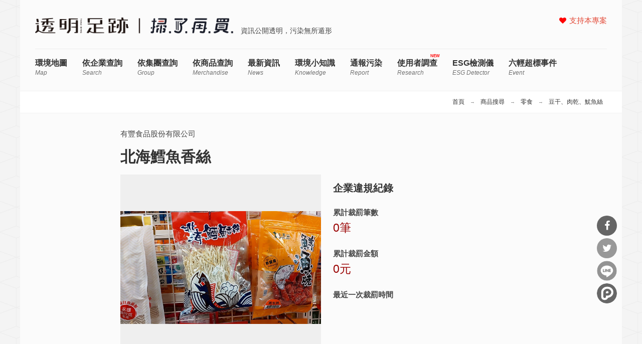

--- FILE ---
content_type: text/html; charset=utf-8
request_url: https://thaubing.gcaa.org.tw/merchandise/4710866000507
body_size: 7254
content:
<!DOCTYPE html>
<html lang="zh-hant" dir="ltr"
  xmlns:fb="http://ogp.me/ns/fb#"
  xmlns:og="http://ogp.me/ns#"
  xmlns:article="http://ogp.me/ns/article#"
  xmlns:book="http://ogp.me/ns/book#"
  xmlns:profile="http://ogp.me/ns/profile#"
  xmlns:video="http://ogp.me/ns/video#"
  xmlns:product="http://ogp.me/ns/product#">
<head>
<meta http-equiv="Content-Type" content="text/html; charset=utf-8" />
<meta name="generator" content="Drupal 7 (http://drupal.org)" />
<link rel="canonical" href="https://thaubing.gcaa.org.tw/merchandise/4710866000507" />
<link rel="shortlink" href="https://thaubing.gcaa.org.tw/merchandise/4710866000507" />
<meta property="og:site_name" content="透明足跡" />
<meta property="og:type" content="article" />
<meta property="og:url" content="https://thaubing.gcaa.org.tw/merchandise/4710866000507" />
<meta property="og:title" content="北海鱈魚香絲" />
<meta property="og:image" content="https://thaubing.gcaa.org.tw/sites/default/files/screenshot/merchandise/4710866000507.png" />
<meta http-equiv="Content-Type" content="text/html; charset=utf-8" />
<meta name="viewport" content="width=100, initial-scale=1, maximum-scale=1, minimum-scale=1, user-scalable=no" />
<title>北海鱈魚香絲 | 透明足跡</title>
<style type="text/css" media="all">
@import url("https://thaubing.gcaa.org.tw/modules/system/system.base.css?t8wchb");
@import url("https://thaubing.gcaa.org.tw/modules/system/system.menus.css?t8wchb");
@import url("https://thaubing.gcaa.org.tw/modules/system/system.messages.css?t8wchb");
@import url("https://thaubing.gcaa.org.tw/modules/system/system.theme.css?t8wchb");
</style>
<link type="text/css" rel="stylesheet" href="https://maxcdn.bootstrapcdn.com/font-awesome/4.5.0/css/font-awesome.min.css" media="all" />
<style type="text/css" media="all">
@import url("https://thaubing.gcaa.org.tw/sites/all/modules/colorbox_node/colorbox_node.css?t8wchb");
@import url("https://thaubing.gcaa.org.tw/sites/all/modules/date/date_api/date.css?t8wchb");
@import url("https://thaubing.gcaa.org.tw/modules/field/theme/field.css?t8wchb");
@import url("https://thaubing.gcaa.org.tw/sites/all/modules/google_cse/google_cse.css?t8wchb");
@import url("https://thaubing.gcaa.org.tw/modules/node/node.css?t8wchb");
@import url("https://thaubing.gcaa.org.tw/modules/search/search.css?t8wchb");
@import url("https://thaubing.gcaa.org.tw/modules/user/user.css?t8wchb");
@import url("https://thaubing.gcaa.org.tw/sites/all/modules/extlink/extlink.css?t8wchb");
@import url("https://thaubing.gcaa.org.tw/sites/all/modules/views/css/views.css?t8wchb");
@import url("https://thaubing.gcaa.org.tw/sites/all/modules/ckeditor/css/ckeditor.css?t8wchb");
</style>
<style type="text/css" media="all">
@import url("https://thaubing.gcaa.org.tw/sites/all/modules/colorbox/styles/default/colorbox_style.css?t8wchb");
@import url("https://thaubing.gcaa.org.tw/sites/all/modules/ctools/css/ctools.css?t8wchb");
@import url("https://thaubing.gcaa.org.tw/sites/all/modules/custom/gcaa_custom/gcaa_custom.css?t8wchb");
@import url("https://thaubing.gcaa.org.tw/sites/all/libraries/sidr/stylesheets/jquery.sidr.dark.css?t8wchb");
@import url("https://thaubing.gcaa.org.tw/sites/all/modules/custom/netivism_share/vendor/font-awesome/css/font-awesome.min.css?t8wchb");
@import url("https://thaubing.gcaa.org.tw/sites/all/modules/custom/netivism_share/css/netivism_share.css?t8wchb");
@import url("https://thaubing.gcaa.org.tw/sites/all/libraries/superfish/css/superfish.css?t8wchb");
@import url("https://thaubing.gcaa.org.tw/sites/all/libraries/superfish/style/designmd01.css?t8wchb");
</style>
<style type="text/css" media="all">
@import url("https://thaubing.gcaa.org.tw/sites/all/themes/designmd/css/reset.css?t8wchb");
@import url("https://thaubing.gcaa.org.tw/sites/all/themes/designmd/css/style.css?t8wchb");
@import url("https://thaubing.gcaa.org.tw/sites/all/themes/designmd/css/responsive.css?t8wchb");
@import url("https://thaubing.gcaa.org.tw/sites/all/themes/designmd/css/prettyPhoto.css?t8wchb");
</style>
<link type="text/css" rel="stylesheet" href="https://thaubing.gcaa.org.tw/sites/all/modules/custom/envdata/vendor/chartist/chartist.min.css?t8wchb" media="all" />
<link type="text/css" rel="stylesheet" href="https://thaubing.gcaa.org.tw/sites/all/modules/custom/envdata/vendor/chartist-plugin-tooltip/chartist-plugin-tooltip.css?t8wchb" media="all" />
<script type="text/javascript" src="https://thaubing.gcaa.org.tw/sites/all/modules/jquery_update/replace/jquery/1.10/jquery.min.js?v=1.10.2"></script>
<script type="text/javascript" src="https://thaubing.gcaa.org.tw/misc/jquery-extend-3.4.0.js?v=1.10.2"></script>
<script type="text/javascript" src="https://thaubing.gcaa.org.tw/misc/jquery-html-prefilter-3.5.0-backport.js?v=1.10.2"></script>
<script type="text/javascript" src="https://thaubing.gcaa.org.tw/misc/jquery.once.js?v=1.2"></script>
<script type="text/javascript" src="https://thaubing.gcaa.org.tw/misc/drupal.js?t8wchb"></script>
<script type="text/javascript" src="https://thaubing.gcaa.org.tw/misc/ajax.js?v=7.101"></script>
<script type="text/javascript" src="https://thaubing.gcaa.org.tw/sites/all/modules/jquery_update/js/jquery_update.js?v=0.0.1"></script>
<script type="text/javascript" src="https://thaubing.gcaa.org.tw/sites/all/modules/google_cse/google_cse.js?t8wchb"></script>
<script type="text/javascript" src="https://thaubing.gcaa.org.tw/sites/all/modules/extlink/extlink.js?t8wchb"></script>
<script type="text/javascript" src="https://thaubing.gcaa.org.tw/sites/default/files/languages/zh-hant_3c_Hu14zzV4yuThXwK9b8yo45JK1bB8kPcYnpopULqs.js?t8wchb"></script>
<script type="text/javascript" src="https://thaubing.gcaa.org.tw/sites/all/libraries/colorbox/jquery.colorbox-min.js?t8wchb"></script>
<script type="text/javascript" src="https://thaubing.gcaa.org.tw/sites/all/modules/colorbox/js/colorbox.js?t8wchb"></script>
<script type="text/javascript" src="https://thaubing.gcaa.org.tw/sites/all/modules/colorbox/styles/default/colorbox_style.js?t8wchb"></script>
<script type="text/javascript">
<!--//--><![CDATA[//><!--

window.addEventListener("popstate", function(event) {
  if (event.state) {
    if(event.state.id == "quicktabs-tab-front_content-1" || event.state.id == "quicktabs-tab-front_content-0") {
      window.location.reload();
    }
  }
}, false);
jQuery(document).ready(function($){
  $("#quicktabs-front_content a").click(function(){
    var query = $(this).attr("href").replace(/([^#]*)#.*/, "$1");
    window.history.pushState(
      {"id": $(this).attr("id")},
      $(this).text(),
      query 
    );
  });
  $(".view-display-id-corp_list_block_1 .pager .pager-item a").each(function(){
    var href = $(this).attr("href");
    href = href.replace(/&qt-front_content=1&?/, "&").replace(/&$/, "");
    $(this).attr("href", href + "&qt-front_content=1");
  });
})

//--><!]]>
</script>
<script type="text/javascript" src="https://thaubing.gcaa.org.tw/misc/collapse.js?t8wchb"></script>
<script type="text/javascript" src="https://thaubing.gcaa.org.tw/misc/form.js?t8wchb"></script>
<script type="text/javascript" src="https://thaubing.gcaa.org.tw/sites/all/modules/responsive_menus/styles/sidr/js/responsive_menus_sidr.js?t8wchb"></script>
<script type="text/javascript" src="https://thaubing.gcaa.org.tw/sites/all/libraries/sidr/jquery.sidr.min.js?t8wchb"></script>
<script type="text/javascript" src="https://thaubing.gcaa.org.tw/sites/all/modules/google_analytics/googleanalytics.js?t8wchb"></script>
<script type="text/javascript" src="https://www.googletagmanager.com/gtag/js?id=G-75DVWF76ND"></script>
<script type="text/javascript">
<!--//--><![CDATA[//><!--
window.dataLayer = window.dataLayer || [];function gtag(){dataLayer.push(arguments)};gtag("js", new Date());gtag("set", "developer_id.dMDhkMT", true);gtag("config", "G-75DVWF76ND", {"groups":"default","anonymize_ip":true});
//--><!]]>
</script>
<script type="text/javascript" src="https://thaubing.gcaa.org.tw/misc/progress.js?v=7.101"></script>
<script type="text/javascript" src="https://thaubing.gcaa.org.tw/sites/all/modules/colorbox_node/colorbox_node.js?t8wchb"></script>
<script type="text/javascript" src="https://thaubing.gcaa.org.tw/sites/all/libraries/superfish/jquery.hoverIntent.minified.js?t8wchb"></script>
<script type="text/javascript" src="https://thaubing.gcaa.org.tw/sites/all/libraries/superfish/sftouchscreen.js?t8wchb"></script>
<script type="text/javascript" src="https://thaubing.gcaa.org.tw/sites/all/libraries/superfish/supposition.js?t8wchb"></script>
<script type="text/javascript" src="https://thaubing.gcaa.org.tw/sites/all/libraries/superfish/superfish.js?t8wchb"></script>
<script type="text/javascript" src="https://thaubing.gcaa.org.tw/sites/all/libraries/superfish/supersubs.js?t8wchb"></script>
<script type="text/javascript" src="https://thaubing.gcaa.org.tw/sites/all/modules/superfish/superfish.js?t8wchb"></script>
<script type="text/javascript" src="https://thaubing.gcaa.org.tw/sites/all/themes/designmd/js/respond.js?t8wchb"></script>
<script type="text/javascript" src="https://thaubing.gcaa.org.tw/sites/all/themes/designmd/js/chartist-front-goal.js?t8wchb"></script>
<script type="text/javascript" src="https://thaubing.gcaa.org.tw/sites/all/themes/designmd/js/main.js?t8wchb"></script>
<script type="text/javascript" src="https://thaubing.gcaa.org.tw/sites/all/modules/custom/envdata/vendor/chartist/chartist.min.js?t8wchb"></script>
<script type="text/javascript" src="https://thaubing.gcaa.org.tw/sites/all/modules/custom/envdata/vendor/chartist-plugin-threshold/chartist-plugin-threshold.js?t8wchb"></script>
<script type="text/javascript" src="https://thaubing.gcaa.org.tw/sites/all/modules/custom/envdata/vendor/chartist-plugin-axistitle/chartist-plugin-axistitle.min.js?t8wchb"></script>
<script type="text/javascript" src="https://thaubing.gcaa.org.tw/sites/all/modules/custom/envdata/vendor/chartist-plugin-tooltip/chartist-plugin-tooltip.min.js?t8wchb"></script>
<script type="text/javascript">
<!--//--><![CDATA[//><!--
jQuery.extend(Drupal.settings, {"basePath":"\/","pathPrefix":"","setHasJsCookie":0,"ajaxPageState":{"theme":"designmd","theme_token":"KjWdYt39Iie43YAdEGkSkSazqVC-seI_c2MjLMKdwLc","jquery_version":"1.10","js":{"sites\/all\/modules\/jquery_update\/replace\/jquery\/1.10\/jquery.min.js":1,"misc\/jquery-extend-3.4.0.js":1,"misc\/jquery-html-prefilter-3.5.0-backport.js":1,"misc\/jquery.once.js":1,"misc\/drupal.js":1,"misc\/ajax.js":1,"sites\/all\/modules\/jquery_update\/js\/jquery_update.js":1,"sites\/all\/modules\/google_cse\/google_cse.js":1,"sites\/all\/modules\/extlink\/extlink.js":1,"public:\/\/languages\/zh-hant_3c_Hu14zzV4yuThXwK9b8yo45JK1bB8kPcYnpopULqs.js":1,"sites\/all\/libraries\/colorbox\/jquery.colorbox-min.js":1,"sites\/all\/modules\/colorbox\/js\/colorbox.js":1,"sites\/all\/modules\/colorbox\/styles\/default\/colorbox_style.js":1,"0":1,"misc\/collapse.js":1,"misc\/form.js":1,"sites\/all\/modules\/responsive_menus\/styles\/sidr\/js\/responsive_menus_sidr.js":1,"sites\/all\/libraries\/sidr\/jquery.sidr.min.js":1,"sites\/all\/modules\/google_analytics\/googleanalytics.js":1,"https:\/\/www.googletagmanager.com\/gtag\/js?id=G-75DVWF76ND":1,"1":1,"misc\/progress.js":1,"sites\/all\/modules\/colorbox_node\/colorbox_node.js":1,"sites\/all\/libraries\/superfish\/jquery.hoverIntent.minified.js":1,"sites\/all\/libraries\/superfish\/sftouchscreen.js":1,"sites\/all\/libraries\/superfish\/supposition.js":1,"sites\/all\/libraries\/superfish\/superfish.js":1,"sites\/all\/libraries\/superfish\/supersubs.js":1,"sites\/all\/modules\/superfish\/superfish.js":1,"sites\/all\/themes\/designmd\/js\/respond.js":1,"sites\/all\/themes\/designmd\/js\/chartist-front-goal.js":1,"sites\/all\/themes\/designmd\/js\/main.js":1,"sites\/all\/modules\/custom\/envdata\/vendor\/chartist\/chartist.min.js":1,"sites\/all\/modules\/custom\/envdata\/vendor\/chartist-plugin-threshold\/chartist-plugin-threshold.js":1,"sites\/all\/modules\/custom\/envdata\/vendor\/chartist-plugin-axistitle\/chartist-plugin-axistitle.min.js":1,"sites\/all\/modules\/custom\/envdata\/vendor\/chartist-plugin-tooltip\/chartist-plugin-tooltip.min.js":1},"css":{"modules\/system\/system.base.css":1,"modules\/system\/system.menus.css":1,"modules\/system\/system.messages.css":1,"modules\/system\/system.theme.css":1,"https:\/\/maxcdn.bootstrapcdn.com\/font-awesome\/4.5.0\/css\/font-awesome.min.css":1,"sites\/all\/modules\/colorbox_node\/colorbox_node.css":1,"sites\/all\/modules\/date\/date_api\/date.css":1,"modules\/field\/theme\/field.css":1,"sites\/all\/modules\/google_cse\/google_cse.css":1,"modules\/node\/node.css":1,"modules\/search\/search.css":1,"modules\/user\/user.css":1,"sites\/all\/modules\/extlink\/extlink.css":1,"sites\/all\/modules\/views\/css\/views.css":1,"sites\/all\/modules\/ckeditor\/css\/ckeditor.css":1,"sites\/all\/modules\/colorbox\/styles\/default\/colorbox_style.css":1,"sites\/all\/modules\/ctools\/css\/ctools.css":1,"sites\/all\/modules\/custom\/gcaa_custom\/gcaa_custom.css":1,"sites\/all\/libraries\/sidr\/stylesheets\/jquery.sidr.dark.css":1,"sites\/all\/modules\/custom\/netivism_share\/vendor\/font-awesome\/css\/font-awesome.min.css":1,"sites\/all\/modules\/custom\/netivism_share\/css\/netivism_share.css":1,"sites\/all\/libraries\/superfish\/css\/superfish.css":1,"sites\/all\/libraries\/superfish\/style\/designmd01.css":1,"sites\/all\/themes\/designmd\/css\/reset.css":1,"sites\/all\/themes\/designmd\/css\/style.css":1,"sites\/all\/themes\/designmd\/css\/responsive.css":1,"sites\/all\/themes\/designmd\/css\/prettyPhoto.css":1,"sites\/all\/modules\/custom\/envdata\/vendor\/chartist\/chartist.min.css":1,"sites\/all\/modules\/custom\/envdata\/vendor\/chartist-plugin-tooltip\/chartist-plugin-tooltip.css":1}},"colorbox":{"opacity":"0.85","current":"{current} of {total}","previous":"\u00ab Prev","next":"Next \u00bb","close":"Close","maxWidth":"98%","maxHeight":"98%","fixed":true,"mobiledetect":true,"mobiledevicewidth":"480px"},"googleCSE":{"cx":"000300823391303551595:8vjxtsuhmic","language":"","resultsWidth":600,"domain":"www.google.com.tw","showWaterMark":1},"responsive_menus":[{"selectors":["#block-superfish-1 \u003E div.content"],"trigger_txt":"\u003Ci class=\u0022fa fa-bars\u0022 title=\u0022\u4e3b\u5c0e\u89bd\u0022\u003E\u003C\/i\u003E","side":"right","speed":"200","media_size":"960","displace":"0","renaming":"1","onOpen":"(function() {\r\n  var li = $(\u0027\u003Cli id=\u0022sidr-close-opt\u0022\u003E\u0027);\r\n  li.append($(\u0027\u003Ci class=\u0022fa fa-close\u0022 aria-hidden=\u0022true\u0022\u003E\u003C\/i\u003E\u0027));\r\n  $(\u0027#sidr-0 ul.sidr-class-menu\u0027).prepend(li);\r\n  if ( $(\u0022#sidr-close-opt\u0022).length ) {\r\n    $( \u0022#sidr-close-opt\u0022 ).on(\u0022click\u0022, function() {\r\n      $.sidr(\u0027close\u0027, \u0027sidr-0\u0027);\r\n    });\r\n  }\r\n})(jQuery)","onClose":"(function() {\r\n  $(\u0027#sidr-0 ul.sidr-class-menu #sidr-close-opt\u0027).remove();\r\n})(jQuery)","responsive_menus_style":"sidr"}],"extlink":{"extTarget":"_blank","extClass":0,"extLabel":"(link is external)","extImgClass":0,"extSubdomains":1,"extExclude":"","extInclude":"\\\/report\\\/index\\.html","extCssExclude":"","extCssExplicit":"","extAlert":0,"extAlertText":"This link will take you to an external web site.","mailtoClass":0,"mailtoLabel":"(link sends e-mail)"},"googleanalytics":{"account":["G-75DVWF76ND"],"trackOutbound":1,"trackColorbox":1},"superfish":{"1":{"id":"1","sf":{"animation":{"opacity":"show","height":"show"},"speed":"\u0027fast\u0027","autoArrows":false,"dropShadows":false,"disableHI":false},"plugins":{"touchscreen":{"mode":"always_active"},"supposition":true,"bgiframe":false,"supersubs":{"minWidth":"12","maxWidth":"27","extraWidth":1}}}},"colorbox_node":{"width":"640px","height":"480px"}});
//--><!]]>
</script>
<!--[if lt IE 9]><script src="http://html5shiv.googlecode.com/svn/trunk/html5.js"></script><![endif]-->

</head>
<body class="html not-front not-logged-in no-sidebars page-merchandise page-merchandise- page-merchandise-4710866000507">
    <div id="header" class="wrapper"> 

  
             <div class="three columns alpha">  <a href="/" title="首頁" rel="home" id="logo">
          <img src="/sites/all/themes/designmd/images/thaubing-scanbuy.png" alt="首頁" />
        </a></div>
         
		<div id="branding-wrapper">
										<div class='site-slogan'>資訊公開透明，污染無所遁形</div>
			        	</div>
	    
    		 <div id="social">
			  <div class="region region-social">
    <div id="block-menu-menu-righttop" class="block block-menu">

    
  <div class="content">
    <ul class="menu"><li class="first last leaf"><a href="https://gcaa.neticrm.tw/civicrm/contribute/transact?reset=1&amp;id=41&amp;utm_source=Web&amp;utm_content=TAG&amp;utm_campaign=TB3" title="">支持本專案</a></li>
</ul>  </div>
</div>
  </div>
		</div>
	  <div class="clear"></div> 
   <!-- BEGIN: #menu -->
 
             <!-- MAIN NAV -->
            <div id="menu-bar-wrapper" class="clearfix">
              
                  <div class="region region-menu-bar">
    <div id="block-superfish-1" class="block block-superfish">

    
  <div class="content">
    <ul id="superfish-1" class="menu sf-menu sf-main-menu sf-horizontal sf-style-designmd01 sf-total-items-10 sf-parent-items-0 sf-single-items-10"><li id="menu-547-1" class="first odd sf-item-1 sf-depth-1 sf-no-children"><a href="/envmap?qt-front_content=0" title="Map" class="sf-depth-1">環境地圖 <span class="sf-description">Map</span></a></li><li id="menu-687-1" class="middle even sf-item-2 sf-depth-1 sf-no-children"><a href="/envmap?qt-front_content=1" title="Search" class="sf-depth-1">依企業查詢 <span class="sf-description">Search</span></a></li><li id="menu-829-1" class="middle odd sf-item-3 sf-depth-1 sf-no-children"><a href="/group/search" title="Group" class="sf-depth-1">依集團查詢 <span class="sf-description">Group</span></a></li><li id="menu-938-1" class="middle even sf-item-4 sf-depth-1 sf-no-children"><a href="https://thaubing.gcaa.org.tw/merchandise/search" title="merchandise" class="sf-depth-1">依商品查詢 <span class="sf-description">merchandise</span></a></li><li id="menu-548-1" class="middle odd sf-item-5 sf-depth-1 sf-no-children"><a href="/blog" title="News" class="sf-depth-1">最新資訊 <span class="sf-description">News</span></a></li><li id="menu-608-1" class="middle even sf-item-6 sf-depth-1 sf-no-children"><a href="/knowledge" title="Knowledge" class="sf-depth-1">環境小知識 <span class="sf-description">Knowledge</span></a></li><li id="menu-734-1" class="middle odd sf-item-7 sf-depth-1 sf-no-children"><a href="/report/elsewhere" title="Report" class="sf-depth-1">通報污染 <span class="sf-description">Report</span></a></li><li id="menu-939-1" class="middle even sf-item-8 sf-depth-1 sf-no-children"><a href="https://thaubing.gcaa.org.tw/research" title="Research" class="sf-depth-1">使用者調查 <span class="sf-description">Research</span></a></li><li id="menu-941-1" class="middle odd sf-item-9 sf-depth-1 sf-no-children"><a href="https://thaubing-esg.gcaa.org.tw/" title="ESG detector" class="sf-depth-1">ESG檢測儀 <span class="sf-description">ESG detector</span></a></li><li id="menu-853-1" class="last even sf-item-10 sf-depth-1 sf-no-children"><a href="https://simpleinfodesign.wixsite.com/thau-bing-copy" title="Event" class="sf-depth-1">六輕超標事件 <span class="sf-description">Event</span></a></li></ul>  </div>
</div>
  </div>
              
            </div>
   <!-- END: #menu -->
 
</div><!--END: #header -->

<!--BEGIN: breadcrumbs -->
<div class="breadcrumbs">
        
    <!--BEGIN: link nav top-->
    <div id="breadcrumbs-nav">
       <h2 class="element-invisible">您在這裡</h2><nav class="breadcrumb"><a href="/">首頁</a> → <a href="/merchandise/search">商品搜尋</a> → <a href="/merchandise/search/29">零食</a> → <a href="/merchandise/search/%E9%9B%B6%E9%A3%9F/%E8%B1%86%E5%B9%B2%E3%80%81%E8%82%89%E4%B9%BE%E3%80%81%E9%AD%B7%E9%AD%9A%E7%B5%B2">豆干、肉乾、魷魚絲</a></nav>    </div><!--END: link nav top-->
    
</div><!--END: breadcrumbs -->
<!--BEGIN: content-->
<div id="content" class="wrapper">
    <!--BEGIN: right content-->
    <div id="page" class="alignleft">
    
     
                          <div class="tabs"></div>                          <div class="region region-content">
    <div id="block-system-main" class="block block-system">

    
  <div class="content">
    <div class="view view-merchandise view-id-merchandise view-display-id-merchandise_page view-dom-id-7e50d0a65a04c79964a7490110d57a9d">
        
  
  
      <div class="view-content">
        <div class="views-row views-row-1 views-row-odd views-row-first views-row-last">
      
  <div class="views-field views-field-corp-name">        <span class="field-content">有豐食品股份有限公司</span>  </div>  
  <div class="views-field views-field-product-name">        <h1 class="field-content">北海鱈魚香絲</h1>  </div>  
  <div class="views-field views-field-nothing-1">        <span class="field-content"></span>  </div>  
          
<div class="merchandise-flex views-fieldset" data-module="views_fieldsets">

      
<div class="merchandise-left views-fieldset" data-module="views_fieldsets">

      <div class="views-field views-field-field-product-photo"><div class="field-content"><img src="https://thaubing.gcaa.org.tw/sites/default/files/styles/large/public/product/4710866000507_Nzkx.jpg?itok=rIfOpz7A" /></div></div>  
</div>

      
<div class="merchandise-right views-fieldset" data-module="views_fieldsets">

      <div class="views-field views-field-nothing"><h2 class="views-label views-label-nothing">企業違規紀錄</h2><span class="field-content"><div class="item"><div class="label">累計裁罰筆數</div><div class="result">0筆</div></div><div class="item"><div class="label">累計裁罰金額</div><div class="result">0元</div></div><div class="item"><div class="label">最近一次裁罰時間</div><div class="result"></div></div></span></div>  
</div>

  
</div>

    </div>
    </div>
  
  
  
  
  
  
</div>  </div>
</div>
<div id="block-netivism-share-share" class="block block-netivism-share">

    
  <div class="content">
    <div class="share-buttons">
  <ul class="share-buttons-list">
    <li>
      <a title="分享到Facebook" class="facebook fa-btn-facebook fa-btn" onclick="window.open('http://www.facebook.com/sharer.php?u=https://thaubing.gcaa.org.tw/merchandise/4710866000507','Facebook','width=600,height=300,left='+(screen.availWidth/2-300)+',top='+(screen.availHeight/2-150)+''); return false;" href="http://www.facebook.com/sharer.php?u=https://thaubing.gcaa.org.tw/merchandise/4710866000507">分享到Facebook</a>
    </li>
    <li>
      <a title="分享到Twitter" class="twitter fa-btn-twitter fa-btn" onclick="window.open('http://twitter.com/share?url=https://thaubing.gcaa.org.tw/merchandise/4710866000507&amp;text=北海鱈魚香絲','Twitter share','width=600,height=300,left='+(screen.availWidth/2-300)+',top='+(screen.availHeight/2-150)+''); return false;" href="http://twitter.com/share?url=https://thaubing.gcaa.org.tw/merchandise/4710866000507&amp;text=北海鱈魚香絲">分享到Twitter</a>
    </li>
    <li>
      <a title="分享到Line" class="line img-btn" href="http://line.me/R/msg/text/?北海鱈魚香絲%0D%0Ahttps://thaubing.gcaa.org.tw/merchandise/4710866000507">分享到Line</a>
    </li>
    <li>
      <a title="分享到噗浪" class="plurk img-btn" title="分享到噗浪" href="javascript:void(window.open('https://www.plurk.com/?qualifier=shares&status='.concat(encodeURIComponent(window.location.href)).concat(' ').concat('(').concat(encodeURIComponent(document.title)).concat(')')));">分享到噗浪</a>
    </li>
  </ul>
</div>
  </div>
</div>
  </div>
                
     
    </div><!--END: right content-->
       
    <!-- BEGIN: sidebar -->
         
    
    <div class="clear"></div>    

    
       
    
               

   
 
   
         
    
         
     
</div><!--END: #content-->

     

 
        
<!--BEGIN: #footer-->
<div id="footer" class="wrapper">


          
    
    
        
    
      
    
           
    

    
                
  
    
    
            
   
        

    
           
    

    <div class="clear"></div>
    
    <!--BEGIN: footer bottom-->
    <div class="footer-buttom">
    
      <div class="region region-footer-a">
    <div id="block-block-3" class="block block-block">

    
  <div class="content">
    <p>
	<i class="fa fa-location-arrow"></i>  10084 台北市中正區羅斯福路二段70號8樓之3 (<a href="https://goo.gl/maps/R5WzunApC2t" target="_blank">地圖</a>)
</p>
  </div>
</div>
  </div>
        
        
      <div class="region region-footer-b">
    <div id="block-block-2" class="block block-block">

    
  <div class="content">
    <ul id="footer-menu">
<li>
		<a href="https://gcaa.org.tw/" target="_blank">綠盟官網</a>
	</li>
<li>
		<a href="https://gcaa.neticrm.tw/civicrm/contribute/transact?reset=1&amp;id=41&amp;utm_source=Web&amp;utm_content=under&amp;utm_campaign=TB3">捐款資訊</a>
	</li>
<li>
		<a href="/about">關於計畫</a>
	</li>
<li>
		<a href="/blog">最新消息</a>
	</li>
<li>
		<a href="/about/data-source">資料來源</a>
	</li>
<li>
		<a href="https://thaubing.gcaa.org.tw/disclaimer">免責聲明</a>
	</li>
</ul>
<div id="footer-poweredby">
	本專案由 <a href="https://gcaa.org.tw">綠色公民行動聯盟</a> 推動，由 <a href="https://netivism.com.tw" target="_blank">網絡行動科技 NETivism</a> 協助製作
</div>
  </div>
</div>
  </div>
        
        
        <div class="clear"></div>
    </div><!--END: footer bootom-->
    
</div><!--END: #footer-->
  </body>
</html>


--- FILE ---
content_type: application/javascript
request_url: https://thaubing.gcaa.org.tw/sites/all/themes/designmd/js/main.js?t8wchb
body_size: 1782
content:
(function($) {

// autofill
$.fn.autofill = function(options){
  var defaults = {
    value:'',
    defaultTextColor:"#777777",
    activeTextColor:"#ffffff",
    password: false
  };
  var options = $.extend(defaults,options);
  return this.each(function(){
    var obj=$(this);
    obj.css({color:options.defaultTextColor})
      .val(options.value)
      .focus(function(){
        if(obj.val()==options.value){
          obj.val("").css({color:options.activeTextColor});
          if (options.password && obj.attr('type') == 'text') {
            obj.attr('type', 'password');
          }
        }
      })
      .blur(function(){
        if(obj.val()==""){
          obj.css({color:options.defaultTextColor}).val(options.value);
          if (options.password && obj.attr('type') == 'password') {
            obj.attr('type', 'text');
          }
        }
      });
  });
};

$(document).ready(function(){
  $('.features div:last, .newsletters div:last, .about-work > div:last, .team > div:last, .related-post > div:last').addClass('last');

  $('#search-block-form .form-text').autofill({
    value: "Search..."
  });

  var sidebarWidth = function(){
    if($('#block-tocify-tocify').length){
      var $tocify = $('#block-tocify-tocify');
      var width = $('#sidebar').width() - 50;
      $tocify.css({
        "max-width": width+'px',
        "width": width+'px',
      });
    }
  }
  var navStick = function(){
    if($('#block-tocify-tocify').length){
      var $tocify = $('#block-tocify-tocify');
      var offset = $('#sidebar').offset();
      $(window).scroll(function(){
        var scroll = $(window).scrollTop();
        if (scroll >= offset.top){
          $tocify.addClass('sticky');
        }
        else {
          $tocify.removeClass('sticky');
        }
      });
    }
  }
  $(window).resize(function(){
    sidebarWidth();
    navStick();
  });
  sidebarWidth();
  navStick();

  if($('body').hasClass('qt-0')) {
    $('#superfish-1 > li > a').removeClass('active');
    $('#superfish-1 > li > a:eq(0)').addClass('active');
  }
  else
  if($('body').hasClass('qt-1')) {
    $('#superfish-1 > li > a').removeClass('active');
    $('#superfish-1 > li > a:eq(1)').addClass('active');
  }
  else{
    $('#superfish-1 > li > a:eq(0)').removeClass('active');
    $('#superfish-1 > li > a:eq(1)').removeClass('active');
  }

  $('.quicktabs-tabs a').removeClass('active');
  $('.quicktabs-tabs li.active > a').addClass('active');
  $('.quicktabs-tabs a').on('click', function(){
    $('.quicktabs-tabs a').removeClass('active');
    $('.quicktabs-tabs li.active > a').addClass('active');
  });

  // countdown
  if ($('#countdown').length && $('#countdown-finished').length) {
    var interval =window.setInterval(function(){
      var count = parseInt($('#countdown').text());
      count--;
      if (count <= 0) {
        window.clearInterval(interval);
        window.location.href = $('#countdown-finished').attr('href');
      }
      else{
        $('#countdown').html(count);
      }
    }, 1000);
  }

  // mobile friendly search
  var accordion = function(){
    $('.accordion-header:not(.processed)').each(function(){
      $(this).removeClass('opened');
      $(this).removeClass('closed');
      $(this).addClass('processed');
      var $header = $(this);
      var $content = $(this).next('.accordion-content');
      var visible = $content.css('display');
      $header.click(function(){
        $header.removeClass('opened');
        $header.removeClass('closed');
        $content.toggle(300, function(){
          var visible = $content.css('display');
          if(visible == 'none') {
            $header.addClass('closed');
          }
          else{
            $header.addClass('opened');
          }
        });
      });
      if(visible == 'none') {
        $header.addClass('closed');
      }
      else{
        $header.addClass('opened');
        $header.trigger('click');
      }
    });
  }

  var makeSearch = function(){
    var wid = $(document).width();
    var $form = $('#block-views-corp-corp-list-block-1 .views-exposed-form');
    if(!$form.parents('.accordion-content').length) {
    }
    if (wid <= 479) {
      $form.find('label').each(function(){
        var $wrap = $(this).parent();
        var text = $.trim($(this).text());
        $wrap.find('input.form-text').each(function(){
          $(this).attr('placeholder', text);
        });
        $wrap.find('select.form-select').each(function(){
          $(this).children('option:first').html('-- 請選擇'+ text +' --');
        });
        $(this).hide();
      });
    }
    else{
      $form.find('label').show();
    }

    $form = $('#envmap-form-wrapper');
  }

  var changeFineTable = function() {
    var $fineTable = $(".fine-table");
    if ($fineTable.length) {
      $(".fine-table tbody tr").each(function(){
        var county = $(this).find(".views-field-county").text();
        var money = $(this).find(".views-field-penalty-money").html();
        var improve = $(this).find(".views-field-improve-deadline").html();
        $(this).find(".views-field-penalty-date").append("<div class='rwd'>"+county+"</div>");
        $(this).find(".views-field-penalty-date").append("<div class='rwd'>"+money+"</div>");
        $(this).find(".views-field-penalty-date").append("<div class='rwd'>"+improve+"</div>");
      });
    }
  }

  // merchandise
  var logoChange = function() {
    if ($("body.page-merchandise #logo img").length) {
      var original = $("body.page-merchandise #logo img").attr("src");
      if ($(window).width() > 479) {
        $("body.page-merchandise #logo img").attr("src", original.replace(/thaubing-mobile-scanbuy/, 'thaubing-scanbuy'));
      }
      else {
        $("body.page-merchandise #logo img").attr("src", original.replace(/thaubing-scanbuy/, 'thaubing-mobile-scanbuy'));
        $("body.page-merchandise #logo img").show();
      }
    }
  }

  $(window).resize(function(){
    makeSearch();
    logoChange();
  });
  makeSearch();
  changeFineTable();
  logoChange();
});
})(jQuery);

